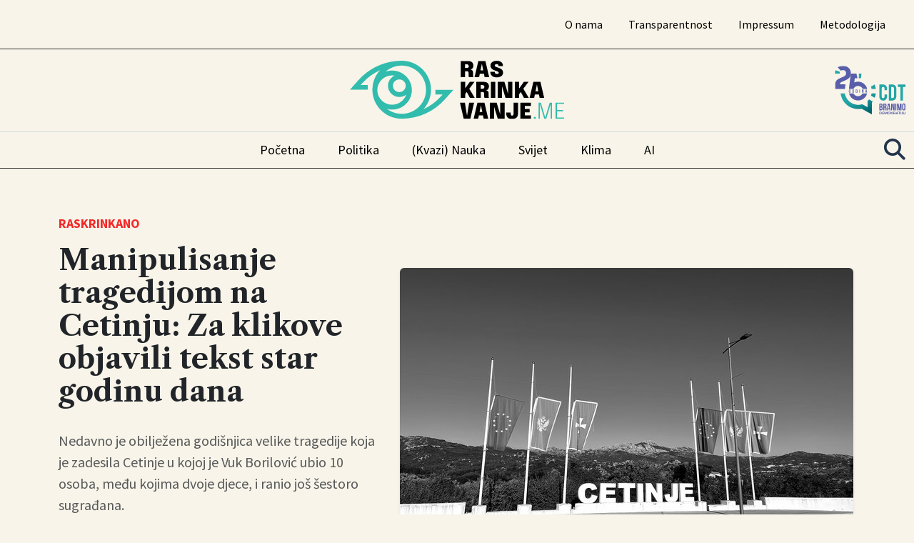

--- FILE ---
content_type: text/html; charset=UTF-8
request_url: https://www.raskrinkavanje.me/analiza/manipulisanje-tragedijom-na-cetinju-za-klikove-objavili-tekst-star-godinu-dana/
body_size: 12903
content:
<!DOCTYPE html>
<html lang="en-US" prefix="og: https://ogp.me/ns#">
<head>
    <meta charset="UTF-8">
    <meta name="viewport" content="width=device-width, initial-scale=1">
    <title>Manipulisanje tragedijom na Cetinju: Za klikove objavili tekst star godinu dana  - Raskrinkavanje</title>

    <link href="https://fonts.googleapis.com/css2?family=Libre+Caslon+Text:wght@100;400;700&family=Oswald:wght@100;400;600;700&family=Source+Sans+Pro:wght@100;400;700&family=Source+Serif+Pro:wght@100;400;700&display=swap" rel="stylesheet">
    <link rel="stylesheet" href="https://cdnjs.cloudflare.com/ajax/libs/font-awesome/5.15.4/css/all.min.css" integrity="sha512-..." crossorigin="anonymous" referrerpolicy="no-referrer" />

    	<style>img:is([sizes="auto" i], [sizes^="auto," i]) { contain-intrinsic-size: 3000px 1500px }</style>
	
<!-- Search Engine Optimization by Rank Math - https://rankmath.com/ -->
<meta name="description" content="Nedavno je obilježena godišnjica velike tragedije koja je zadesila Cetinje u kojoj je Vuk Borilović ubio 10 osoba, među kojima dvoje djece, i ranio još šestoro sugrađana.  "/>
<meta name="robots" content="follow, index, max-snippet:-1, max-video-preview:-1, max-image-preview:large"/>
<link rel="canonical" href="https://www.raskrinkavanje.me/analiza/manipulisanje-tragedijom-na-cetinju-za-klikove-objavili-tekst-star-godinu-dana/" />
<meta property="og:locale" content="en_US" />
<meta property="og:type" content="article" />
<meta property="og:title" content="Manipulisanje tragedijom na Cetinju: Za klikove objavili tekst star godinu dana  - Raskrinkavanje" />
<meta property="og:description" content="Nedavno je obilježena godišnjica velike tragedije koja je zadesila Cetinje u kojoj je Vuk Borilović ubio 10 osoba, među kojima dvoje djece, i ranio još šestoro sugrađana.  " />
<meta property="og:url" content="https://www.raskrinkavanje.me/analiza/manipulisanje-tragedijom-na-cetinju-za-klikove-objavili-tekst-star-godinu-dana/" />
<meta property="og:site_name" content="Raskrinkavanje" />
<meta property="article:publisher" content="https://www.facebook.com/Raskrinkavanje.me" />
<meta property="article:tag" content="borilović" />
<meta property="article:tag" content="cetinje" />
<meta property="article:tag" content="Dezinformacija" />
<meta property="article:tag" content="Klikbejt" />
<meta property="article:tag" content="tragedija" />
<meta property="article:section" content="Raskrinkano" />
<meta property="og:updated_time" content="2023-08-18T11:38:34+00:00" />
<meta property="og:image" content="https://www.raskrinkavanje.me/wp-content/uploads/2023/08/2850.jpg" />
<meta property="og:image:secure_url" content="https://www.raskrinkavanje.me/wp-content/uploads/2023/08/2850.jpg" />
<meta property="og:image:width" content="635" />
<meta property="og:image:height" content="420" />
<meta property="og:image:alt" content="Manipulisanje tragedijom na Cetinju: Za klikove objavili tekst star godinu dana " />
<meta property="og:image:type" content="image/jpeg" />
<meta property="article:published_time" content="2023-08-16T10:30:27+00:00" />
<meta property="article:modified_time" content="2023-08-18T11:38:34+00:00" />
<meta name="twitter:card" content="summary_large_image" />
<meta name="twitter:title" content="Manipulisanje tragedijom na Cetinju: Za klikove objavili tekst star godinu dana  - Raskrinkavanje" />
<meta name="twitter:description" content="Nedavno je obilježena godišnjica velike tragedije koja je zadesila Cetinje u kojoj je Vuk Borilović ubio 10 osoba, među kojima dvoje djece, i ranio još šestoro sugrađana.  " />
<meta name="twitter:site" content="@raskrinkavanjem" />
<meta name="twitter:creator" content="@raskrinkavanjem" />
<meta name="twitter:image" content="https://www.raskrinkavanje.me/wp-content/uploads/2023/08/2850.jpg" />
<meta name="twitter:label1" content="Written by" />
<meta name="twitter:data1" content="Darvin Murić" />
<meta name="twitter:label2" content="Time to read" />
<meta name="twitter:data2" content="1 minute" />
<script type="application/ld+json" class="rank-math-schema">{"@context":"https://schema.org","@graph":[{"@type":"Organization","@id":"https://www.raskrinkavanje.me/#organization","name":"Center for Democratic Transition","url":"https://www.raskrinkavanje.me","sameAs":["https://www.facebook.com/Raskrinkavanje.me","https://twitter.com/raskrinkavanjem"],"logo":{"@type":"ImageObject","@id":"https://www.raskrinkavanje.me/#logo","url":"https://www.raskrinkavanje.me/wp-content/uploads/2023/10/cropped-rask_favicon.png","contentUrl":"https://www.raskrinkavanje.me/wp-content/uploads/2023/10/cropped-rask_favicon.png","caption":"Raskrinkavanje","inLanguage":"en-US","width":"512","height":"512"}},{"@type":"WebSite","@id":"https://www.raskrinkavanje.me/#website","url":"https://www.raskrinkavanje.me","name":"Raskrinkavanje","publisher":{"@id":"https://www.raskrinkavanje.me/#organization"},"inLanguage":"en-US"},{"@type":"ImageObject","@id":"https://www.raskrinkavanje.me/wp-content/uploads/2023/08/2850.jpg","url":"https://www.raskrinkavanje.me/wp-content/uploads/2023/08/2850.jpg","width":"635","height":"420","inLanguage":"en-US"},{"@type":"BreadcrumbList","@id":"https://www.raskrinkavanje.me/analiza/manipulisanje-tragedijom-na-cetinju-za-klikove-objavili-tekst-star-godinu-dana/#breadcrumb","itemListElement":[{"@type":"ListItem","position":"1","item":{"@id":"https://www.raskrinkavanje.me","name":"Po\u010detna"}},{"@type":"ListItem","position":"2","item":{"@id":"https://www.raskrinkavanje.me/analiza/manipulisanje-tragedijom-na-cetinju-za-klikove-objavili-tekst-star-godinu-dana/","name":"Manipulisanje tragedijom na Cetinju: Za klikove objavili tekst star godinu dana\u00a0"}}]},{"@type":"WebPage","@id":"https://www.raskrinkavanje.me/analiza/manipulisanje-tragedijom-na-cetinju-za-klikove-objavili-tekst-star-godinu-dana/#webpage","url":"https://www.raskrinkavanje.me/analiza/manipulisanje-tragedijom-na-cetinju-za-klikove-objavili-tekst-star-godinu-dana/","name":"Manipulisanje tragedijom na Cetinju: Za klikove objavili tekst star godinu dana\u00a0 - Raskrinkavanje","datePublished":"2023-08-16T10:30:27+00:00","dateModified":"2023-08-18T11:38:34+00:00","isPartOf":{"@id":"https://www.raskrinkavanje.me/#website"},"primaryImageOfPage":{"@id":"https://www.raskrinkavanje.me/wp-content/uploads/2023/08/2850.jpg"},"inLanguage":"en-US","breadcrumb":{"@id":"https://www.raskrinkavanje.me/analiza/manipulisanje-tragedijom-na-cetinju-za-klikove-objavili-tekst-star-godinu-dana/#breadcrumb"}},{"@type":"Person","@id":"https://www.raskrinkavanje.me/author/darvin-muric/","name":"Darvin Muri\u0107","url":"https://www.raskrinkavanje.me/author/darvin-muric/","image":{"@type":"ImageObject","@id":"https://secure.gravatar.com/avatar/b03e79d8bc37b4c4dff429b4f785ad5eb06103bef95ff631ee3248e4504e42a5?s=96&amp;d=mm&amp;r=g","url":"https://secure.gravatar.com/avatar/b03e79d8bc37b4c4dff429b4f785ad5eb06103bef95ff631ee3248e4504e42a5?s=96&amp;d=mm&amp;r=g","caption":"Darvin Muri\u0107","inLanguage":"en-US"},"worksFor":{"@id":"https://www.raskrinkavanje.me/#organization"}},{"@type":"BlogPosting","headline":"Manipulisanje tragedijom na Cetinju: Za klikove objavili tekst star godinu dana\u00a0 - Raskrinkavanje","datePublished":"2023-08-16T10:30:27+00:00","dateModified":"2023-08-18T11:38:34+00:00","author":{"@id":"https://www.raskrinkavanje.me/author/darvin-muric/","name":"Darvin Muri\u0107"},"publisher":{"@id":"https://www.raskrinkavanje.me/#organization"},"description":"Nedavno je obilje\u017eena godi\u0161njica velike tragedije koja je zadesila Cetinje u kojoj je Vuk Borilovi\u0107 ubio 10 osoba, me\u0111u kojima dvoje djece, i ranio jo\u0161 \u0161estoro sugra\u0111ana.\u00a0\u00a0","name":"Manipulisanje tragedijom na Cetinju: Za klikove objavili tekst star godinu dana\u00a0 - Raskrinkavanje","@id":"https://www.raskrinkavanje.me/analiza/manipulisanje-tragedijom-na-cetinju-za-klikove-objavili-tekst-star-godinu-dana/#richSnippet","isPartOf":{"@id":"https://www.raskrinkavanje.me/analiza/manipulisanje-tragedijom-na-cetinju-za-klikove-objavili-tekst-star-godinu-dana/#webpage"},"image":{"@id":"https://www.raskrinkavanje.me/wp-content/uploads/2023/08/2850.jpg"},"inLanguage":"en-US","mainEntityOfPage":{"@id":"https://www.raskrinkavanje.me/analiza/manipulisanje-tragedijom-na-cetinju-za-klikove-objavili-tekst-star-godinu-dana/#webpage"}}]}</script>
<!-- /Rank Math WordPress SEO plugin -->

<link rel='dns-prefetch' href='//www.googletagmanager.com' />
<script type="text/javascript">
/* <![CDATA[ */
window._wpemojiSettings = {"baseUrl":"https:\/\/s.w.org\/images\/core\/emoji\/15.1.0\/72x72\/","ext":".png","svgUrl":"https:\/\/s.w.org\/images\/core\/emoji\/15.1.0\/svg\/","svgExt":".svg","source":{"concatemoji":"https:\/\/www.raskrinkavanje.me\/wp-includes\/js\/wp-emoji-release.min.js?ver=6.8.1"}};
/*! This file is auto-generated */
!function(i,n){var o,s,e;function c(e){try{var t={supportTests:e,timestamp:(new Date).valueOf()};sessionStorage.setItem(o,JSON.stringify(t))}catch(e){}}function p(e,t,n){e.clearRect(0,0,e.canvas.width,e.canvas.height),e.fillText(t,0,0);var t=new Uint32Array(e.getImageData(0,0,e.canvas.width,e.canvas.height).data),r=(e.clearRect(0,0,e.canvas.width,e.canvas.height),e.fillText(n,0,0),new Uint32Array(e.getImageData(0,0,e.canvas.width,e.canvas.height).data));return t.every(function(e,t){return e===r[t]})}function u(e,t,n){switch(t){case"flag":return n(e,"\ud83c\udff3\ufe0f\u200d\u26a7\ufe0f","\ud83c\udff3\ufe0f\u200b\u26a7\ufe0f")?!1:!n(e,"\ud83c\uddfa\ud83c\uddf3","\ud83c\uddfa\u200b\ud83c\uddf3")&&!n(e,"\ud83c\udff4\udb40\udc67\udb40\udc62\udb40\udc65\udb40\udc6e\udb40\udc67\udb40\udc7f","\ud83c\udff4\u200b\udb40\udc67\u200b\udb40\udc62\u200b\udb40\udc65\u200b\udb40\udc6e\u200b\udb40\udc67\u200b\udb40\udc7f");case"emoji":return!n(e,"\ud83d\udc26\u200d\ud83d\udd25","\ud83d\udc26\u200b\ud83d\udd25")}return!1}function f(e,t,n){var r="undefined"!=typeof WorkerGlobalScope&&self instanceof WorkerGlobalScope?new OffscreenCanvas(300,150):i.createElement("canvas"),a=r.getContext("2d",{willReadFrequently:!0}),o=(a.textBaseline="top",a.font="600 32px Arial",{});return e.forEach(function(e){o[e]=t(a,e,n)}),o}function t(e){var t=i.createElement("script");t.src=e,t.defer=!0,i.head.appendChild(t)}"undefined"!=typeof Promise&&(o="wpEmojiSettingsSupports",s=["flag","emoji"],n.supports={everything:!0,everythingExceptFlag:!0},e=new Promise(function(e){i.addEventListener("DOMContentLoaded",e,{once:!0})}),new Promise(function(t){var n=function(){try{var e=JSON.parse(sessionStorage.getItem(o));if("object"==typeof e&&"number"==typeof e.timestamp&&(new Date).valueOf()<e.timestamp+604800&&"object"==typeof e.supportTests)return e.supportTests}catch(e){}return null}();if(!n){if("undefined"!=typeof Worker&&"undefined"!=typeof OffscreenCanvas&&"undefined"!=typeof URL&&URL.createObjectURL&&"undefined"!=typeof Blob)try{var e="postMessage("+f.toString()+"("+[JSON.stringify(s),u.toString(),p.toString()].join(",")+"));",r=new Blob([e],{type:"text/javascript"}),a=new Worker(URL.createObjectURL(r),{name:"wpTestEmojiSupports"});return void(a.onmessage=function(e){c(n=e.data),a.terminate(),t(n)})}catch(e){}c(n=f(s,u,p))}t(n)}).then(function(e){for(var t in e)n.supports[t]=e[t],n.supports.everything=n.supports.everything&&n.supports[t],"flag"!==t&&(n.supports.everythingExceptFlag=n.supports.everythingExceptFlag&&n.supports[t]);n.supports.everythingExceptFlag=n.supports.everythingExceptFlag&&!n.supports.flag,n.DOMReady=!1,n.readyCallback=function(){n.DOMReady=!0}}).then(function(){return e}).then(function(){var e;n.supports.everything||(n.readyCallback(),(e=n.source||{}).concatemoji?t(e.concatemoji):e.wpemoji&&e.twemoji&&(t(e.twemoji),t(e.wpemoji)))}))}((window,document),window._wpemojiSettings);
/* ]]> */
</script>
<style id='wp-emoji-styles-inline-css' type='text/css'>

	img.wp-smiley, img.emoji {
		display: inline !important;
		border: none !important;
		box-shadow: none !important;
		height: 1em !important;
		width: 1em !important;
		margin: 0 0.07em !important;
		vertical-align: -0.1em !important;
		background: none !important;
		padding: 0 !important;
	}
</style>
<link rel='stylesheet' id='wp-block-library-css' href='https://www.raskrinkavanje.me/wp-includes/css/dist/block-library/style.min.css?ver=6.8.1' type='text/css' media='all' />
<style id='classic-theme-styles-inline-css' type='text/css'>
/*! This file is auto-generated */
.wp-block-button__link{color:#fff;background-color:#32373c;border-radius:9999px;box-shadow:none;text-decoration:none;padding:calc(.667em + 2px) calc(1.333em + 2px);font-size:1.125em}.wp-block-file__button{background:#32373c;color:#fff;text-decoration:none}
</style>
<style id='global-styles-inline-css' type='text/css'>
:root{--wp--preset--aspect-ratio--square: 1;--wp--preset--aspect-ratio--4-3: 4/3;--wp--preset--aspect-ratio--3-4: 3/4;--wp--preset--aspect-ratio--3-2: 3/2;--wp--preset--aspect-ratio--2-3: 2/3;--wp--preset--aspect-ratio--16-9: 16/9;--wp--preset--aspect-ratio--9-16: 9/16;--wp--preset--color--black: #000000;--wp--preset--color--cyan-bluish-gray: #abb8c3;--wp--preset--color--white: #ffffff;--wp--preset--color--pale-pink: #f78da7;--wp--preset--color--vivid-red: #cf2e2e;--wp--preset--color--luminous-vivid-orange: #ff6900;--wp--preset--color--luminous-vivid-amber: #fcb900;--wp--preset--color--light-green-cyan: #7bdcb5;--wp--preset--color--vivid-green-cyan: #00d084;--wp--preset--color--pale-cyan-blue: #8ed1fc;--wp--preset--color--vivid-cyan-blue: #0693e3;--wp--preset--color--vivid-purple: #9b51e0;--wp--preset--gradient--vivid-cyan-blue-to-vivid-purple: linear-gradient(135deg,rgba(6,147,227,1) 0%,rgb(155,81,224) 100%);--wp--preset--gradient--light-green-cyan-to-vivid-green-cyan: linear-gradient(135deg,rgb(122,220,180) 0%,rgb(0,208,130) 100%);--wp--preset--gradient--luminous-vivid-amber-to-luminous-vivid-orange: linear-gradient(135deg,rgba(252,185,0,1) 0%,rgba(255,105,0,1) 100%);--wp--preset--gradient--luminous-vivid-orange-to-vivid-red: linear-gradient(135deg,rgba(255,105,0,1) 0%,rgb(207,46,46) 100%);--wp--preset--gradient--very-light-gray-to-cyan-bluish-gray: linear-gradient(135deg,rgb(238,238,238) 0%,rgb(169,184,195) 100%);--wp--preset--gradient--cool-to-warm-spectrum: linear-gradient(135deg,rgb(74,234,220) 0%,rgb(151,120,209) 20%,rgb(207,42,186) 40%,rgb(238,44,130) 60%,rgb(251,105,98) 80%,rgb(254,248,76) 100%);--wp--preset--gradient--blush-light-purple: linear-gradient(135deg,rgb(255,206,236) 0%,rgb(152,150,240) 100%);--wp--preset--gradient--blush-bordeaux: linear-gradient(135deg,rgb(254,205,165) 0%,rgb(254,45,45) 50%,rgb(107,0,62) 100%);--wp--preset--gradient--luminous-dusk: linear-gradient(135deg,rgb(255,203,112) 0%,rgb(199,81,192) 50%,rgb(65,88,208) 100%);--wp--preset--gradient--pale-ocean: linear-gradient(135deg,rgb(255,245,203) 0%,rgb(182,227,212) 50%,rgb(51,167,181) 100%);--wp--preset--gradient--electric-grass: linear-gradient(135deg,rgb(202,248,128) 0%,rgb(113,206,126) 100%);--wp--preset--gradient--midnight: linear-gradient(135deg,rgb(2,3,129) 0%,rgb(40,116,252) 100%);--wp--preset--font-size--small: 13px;--wp--preset--font-size--medium: 20px;--wp--preset--font-size--large: 36px;--wp--preset--font-size--x-large: 42px;--wp--preset--spacing--20: 0.44rem;--wp--preset--spacing--30: 0.67rem;--wp--preset--spacing--40: 1rem;--wp--preset--spacing--50: 1.5rem;--wp--preset--spacing--60: 2.25rem;--wp--preset--spacing--70: 3.38rem;--wp--preset--spacing--80: 5.06rem;--wp--preset--shadow--natural: 6px 6px 9px rgba(0, 0, 0, 0.2);--wp--preset--shadow--deep: 12px 12px 50px rgba(0, 0, 0, 0.4);--wp--preset--shadow--sharp: 6px 6px 0px rgba(0, 0, 0, 0.2);--wp--preset--shadow--outlined: 6px 6px 0px -3px rgba(255, 255, 255, 1), 6px 6px rgba(0, 0, 0, 1);--wp--preset--shadow--crisp: 6px 6px 0px rgba(0, 0, 0, 1);}:where(.is-layout-flex){gap: 0.5em;}:where(.is-layout-grid){gap: 0.5em;}body .is-layout-flex{display: flex;}.is-layout-flex{flex-wrap: wrap;align-items: center;}.is-layout-flex > :is(*, div){margin: 0;}body .is-layout-grid{display: grid;}.is-layout-grid > :is(*, div){margin: 0;}:where(.wp-block-columns.is-layout-flex){gap: 2em;}:where(.wp-block-columns.is-layout-grid){gap: 2em;}:where(.wp-block-post-template.is-layout-flex){gap: 1.25em;}:where(.wp-block-post-template.is-layout-grid){gap: 1.25em;}.has-black-color{color: var(--wp--preset--color--black) !important;}.has-cyan-bluish-gray-color{color: var(--wp--preset--color--cyan-bluish-gray) !important;}.has-white-color{color: var(--wp--preset--color--white) !important;}.has-pale-pink-color{color: var(--wp--preset--color--pale-pink) !important;}.has-vivid-red-color{color: var(--wp--preset--color--vivid-red) !important;}.has-luminous-vivid-orange-color{color: var(--wp--preset--color--luminous-vivid-orange) !important;}.has-luminous-vivid-amber-color{color: var(--wp--preset--color--luminous-vivid-amber) !important;}.has-light-green-cyan-color{color: var(--wp--preset--color--light-green-cyan) !important;}.has-vivid-green-cyan-color{color: var(--wp--preset--color--vivid-green-cyan) !important;}.has-pale-cyan-blue-color{color: var(--wp--preset--color--pale-cyan-blue) !important;}.has-vivid-cyan-blue-color{color: var(--wp--preset--color--vivid-cyan-blue) !important;}.has-vivid-purple-color{color: var(--wp--preset--color--vivid-purple) !important;}.has-black-background-color{background-color: var(--wp--preset--color--black) !important;}.has-cyan-bluish-gray-background-color{background-color: var(--wp--preset--color--cyan-bluish-gray) !important;}.has-white-background-color{background-color: var(--wp--preset--color--white) !important;}.has-pale-pink-background-color{background-color: var(--wp--preset--color--pale-pink) !important;}.has-vivid-red-background-color{background-color: var(--wp--preset--color--vivid-red) !important;}.has-luminous-vivid-orange-background-color{background-color: var(--wp--preset--color--luminous-vivid-orange) !important;}.has-luminous-vivid-amber-background-color{background-color: var(--wp--preset--color--luminous-vivid-amber) !important;}.has-light-green-cyan-background-color{background-color: var(--wp--preset--color--light-green-cyan) !important;}.has-vivid-green-cyan-background-color{background-color: var(--wp--preset--color--vivid-green-cyan) !important;}.has-pale-cyan-blue-background-color{background-color: var(--wp--preset--color--pale-cyan-blue) !important;}.has-vivid-cyan-blue-background-color{background-color: var(--wp--preset--color--vivid-cyan-blue) !important;}.has-vivid-purple-background-color{background-color: var(--wp--preset--color--vivid-purple) !important;}.has-black-border-color{border-color: var(--wp--preset--color--black) !important;}.has-cyan-bluish-gray-border-color{border-color: var(--wp--preset--color--cyan-bluish-gray) !important;}.has-white-border-color{border-color: var(--wp--preset--color--white) !important;}.has-pale-pink-border-color{border-color: var(--wp--preset--color--pale-pink) !important;}.has-vivid-red-border-color{border-color: var(--wp--preset--color--vivid-red) !important;}.has-luminous-vivid-orange-border-color{border-color: var(--wp--preset--color--luminous-vivid-orange) !important;}.has-luminous-vivid-amber-border-color{border-color: var(--wp--preset--color--luminous-vivid-amber) !important;}.has-light-green-cyan-border-color{border-color: var(--wp--preset--color--light-green-cyan) !important;}.has-vivid-green-cyan-border-color{border-color: var(--wp--preset--color--vivid-green-cyan) !important;}.has-pale-cyan-blue-border-color{border-color: var(--wp--preset--color--pale-cyan-blue) !important;}.has-vivid-cyan-blue-border-color{border-color: var(--wp--preset--color--vivid-cyan-blue) !important;}.has-vivid-purple-border-color{border-color: var(--wp--preset--color--vivid-purple) !important;}.has-vivid-cyan-blue-to-vivid-purple-gradient-background{background: var(--wp--preset--gradient--vivid-cyan-blue-to-vivid-purple) !important;}.has-light-green-cyan-to-vivid-green-cyan-gradient-background{background: var(--wp--preset--gradient--light-green-cyan-to-vivid-green-cyan) !important;}.has-luminous-vivid-amber-to-luminous-vivid-orange-gradient-background{background: var(--wp--preset--gradient--luminous-vivid-amber-to-luminous-vivid-orange) !important;}.has-luminous-vivid-orange-to-vivid-red-gradient-background{background: var(--wp--preset--gradient--luminous-vivid-orange-to-vivid-red) !important;}.has-very-light-gray-to-cyan-bluish-gray-gradient-background{background: var(--wp--preset--gradient--very-light-gray-to-cyan-bluish-gray) !important;}.has-cool-to-warm-spectrum-gradient-background{background: var(--wp--preset--gradient--cool-to-warm-spectrum) !important;}.has-blush-light-purple-gradient-background{background: var(--wp--preset--gradient--blush-light-purple) !important;}.has-blush-bordeaux-gradient-background{background: var(--wp--preset--gradient--blush-bordeaux) !important;}.has-luminous-dusk-gradient-background{background: var(--wp--preset--gradient--luminous-dusk) !important;}.has-pale-ocean-gradient-background{background: var(--wp--preset--gradient--pale-ocean) !important;}.has-electric-grass-gradient-background{background: var(--wp--preset--gradient--electric-grass) !important;}.has-midnight-gradient-background{background: var(--wp--preset--gradient--midnight) !important;}.has-small-font-size{font-size: var(--wp--preset--font-size--small) !important;}.has-medium-font-size{font-size: var(--wp--preset--font-size--medium) !important;}.has-large-font-size{font-size: var(--wp--preset--font-size--large) !important;}.has-x-large-font-size{font-size: var(--wp--preset--font-size--x-large) !important;}
:where(.wp-block-post-template.is-layout-flex){gap: 1.25em;}:where(.wp-block-post-template.is-layout-grid){gap: 1.25em;}
:where(.wp-block-columns.is-layout-flex){gap: 2em;}:where(.wp-block-columns.is-layout-grid){gap: 2em;}
:root :where(.wp-block-pullquote){font-size: 1.5em;line-height: 1.6;}
</style>
<link rel='stylesheet' id='contact-form-7-css' href='https://www.raskrinkavanje.me/wp-content/plugins/contact-form-7/includes/css/styles.css?ver=6.1' type='text/css' media='all' />
<link rel='stylesheet' id='chb-style-css' href='https://www.raskrinkavanje.me/wp-content/plugins/highlight-button/highlight-style.css?ver=6.8.1' type='text/css' media='all' />
<link rel='stylesheet' id='custom-style-css' href='https://www.raskrinkavanje.me/wp-content/themes/CWS-Theme/style.css?ver=6.8.1' type='text/css' media='all' />
<link rel='stylesheet' id='bootstrap-css-css' href='https://www.raskrinkavanje.me/wp-content/themes/CWS-Theme/assets/css/bootstrap.min.css?ver=5.3.0' type='text/css' media='all' />
<link rel='stylesheet' id='main-css-css' href='https://www.raskrinkavanje.me/wp-content/themes/CWS-Theme/assets/css/main.css?ver=1751275314' type='text/css' media='all' />
<link rel='stylesheet' id='footer-css-css' href='https://www.raskrinkavanje.me/wp-content/themes/CWS-Theme/assets/css/footer.css?ver=1750923482' type='text/css' media='all' />
<link rel='stylesheet' id='menu-css-css' href='https://www.raskrinkavanje.me/wp-content/themes/CWS-Theme/assets/css/menu.css?ver=1750923482' type='text/css' media='all' />
<link rel='stylesheet' id='font-awesome-local-css' href='https://www.raskrinkavanje.me/wp-content/themes/CWS-Theme/assets/css/font-awesome/css/all.css?ver=1750923482' type='text/css' media='all' />

<!-- Google tag (gtag.js) snippet added by Site Kit -->

<!-- Google Analytics snippet added by Site Kit -->
<script type="text/javascript" src="https://www.googletagmanager.com/gtag/js?id=GT-W6NFMCK" id="google_gtagjs-js" async></script>
<script type="text/javascript" id="google_gtagjs-js-after">
/* <![CDATA[ */
window.dataLayer = window.dataLayer || [];function gtag(){dataLayer.push(arguments);}
gtag("set","linker",{"domains":["www.raskrinkavanje.me"]});
gtag("js", new Date());
gtag("set", "developer_id.dZTNiMT", true);
gtag("config", "GT-W6NFMCK");
/* ]]> */
</script>

<!-- End Google tag (gtag.js) snippet added by Site Kit -->
<link rel="EditURI" type="application/rsd+xml" title="RSD" href="https://www.raskrinkavanje.me/xmlrpc.php?rsd" />
<meta name="generator" content="WordPress 6.8.1" />
<link rel='shortlink' href='https://www.raskrinkavanje.me/?p=20360' />
<link rel="alternate" title="oEmbed (JSON)" type="application/json+oembed" href="https://www.raskrinkavanje.me/wp-json/oembed/1.0/embed?url=https%3A%2F%2Fwww.raskrinkavanje.me%2Fanaliza%2Fmanipulisanje-tragedijom-na-cetinju-za-klikove-objavili-tekst-star-godinu-dana%2F" />
<link rel="alternate" title="oEmbed (XML)" type="text/xml+oembed" href="https://www.raskrinkavanje.me/wp-json/oembed/1.0/embed?url=https%3A%2F%2Fwww.raskrinkavanje.me%2Fanaliza%2Fmanipulisanje-tragedijom-na-cetinju-za-klikove-objavili-tekst-star-godinu-dana%2F&#038;format=xml" />
<!-- Generated by Full Fact Claim Review Schema --><script type="application/ld+json">[{"@context":"http://schema.org","@type":"ClaimReview","datePublished":"2023-08-16","author":{"@type":"Organization","name":"Raskrinkavanje","url":"https://www.raskrinkavanje.me/"},"claimReviewed":"\u201eBrat Vuka Borilovi\u0107a: \u201cNiti mu groba znam, niti \u017eelim da znam\u201d\u201c.\u00a0\u00a0","reviewRating":{"@type":"Rating","alternateName":"U tekstu je prenijeto obra\u0107anje Bo\u0161ka Borilovi\u0107a i tu nema ni\u0161ta sporno. Sporno je i obmanjuju\u0107e to \u0161to je portal Adria objavio Borilovi\u0107evo obra\u0107anje staro \u010ditavih godinu dana i publici ga predstavio kao aktuelno, odnosno kao da je Bo\u0161ko Borilovi\u0107 to napisao ove godine."},"url":"https://www.raskrinkavanje.me/analiza/manipulisanje-tragedijom-na-cetinju-za-klikove-objavili-tekst-star-godinu-dana/"}]</script><meta name="generator" content="Site Kit by Google 1.156.0" /><link rel="icon" href="https://www.raskrinkavanje.me/wp-content/uploads/2023/10/cropped-rask_favicon-32x32.png" sizes="32x32" />
<link rel="icon" href="https://www.raskrinkavanje.me/wp-content/uploads/2023/10/cropped-rask_favicon-192x192.png" sizes="192x192" />
<link rel="apple-touch-icon" href="https://www.raskrinkavanje.me/wp-content/uploads/2023/10/cropped-rask_favicon-180x180.png" />
<meta name="msapplication-TileImage" content="https://www.raskrinkavanje.me/wp-content/uploads/2023/10/cropped-rask_favicon-270x270.png" />
</head>
<body class="wp-singular post-template-default single single-post postid-20360 single-format-standard wp-theme-CWS-Theme">

<div class="overlay-mobile-menu"></div>

<div id="wrapper" class="container-fluid inner-wrap">

    <header class="header-cws">

        <div class="mobile-header-bar d-lg-none d-flex justify-content-between align-items-center p-3">
            <a href="https://www.raskrinkavanje.me/" class="mob-header-logo">
                <img src="https://www.raskrinkavanje.me/wp-content/themes/CWS-Theme/assets/images/Raskrinkavanje-logo.svg" alt="Logo" style="max-height: 40px;">
            </a>
           <button class="navbar-toggler mobile-menu-toggle-btn" type="button" aria-label="Toggle navigation">
            <span class="menu-toggle-icon">
                <span class="bar top"></span>
                <span class="bar middle"></span>
                <span class="bar bottom"></span>
            </span>
            </button>

        </div>


        <div class="top-menu-cws d-none d-lg-block">
            <div class="container-fluid">
                <nav class="cws-menu-container bootom-line-cws navbar navbar-expand-lg navbar-light">
                    <div class="collapse navbar-collapse w-100" id="cwsTopMenu">
                        <ul id="menu-cws-top-menu" class="cws-top-menu navbar-nav ms-auto"><li class="menu-item menu-item-type-post_type menu-item-object-page nav-item"><a class="nav-link" href="https://www.raskrinkavanje.me/o-nama-r/">O nama</a></li>
<li class="menu-item menu-item-type-post_type menu-item-object-page nav-item"><a class="nav-link" href="https://www.raskrinkavanje.me/transparentnost-r/">Transparentnost</a></li>
<li class="menu-item menu-item-type-post_type menu-item-object-page nav-item"><a class="nav-link" href="https://www.raskrinkavanje.me/impresum-r/">Impressum</a></li>
<li class="menu-item menu-item-type-post_type menu-item-object-page nav-item"><a class="nav-link" href="https://www.raskrinkavanje.me/metodologija-r/">Metodologija</a></li>
</ul>                    </div>
                </nav>
            </div>
        </div>

        <div class="logo-section py-3 d-none d-lg-block">
            <div class="container-fluid d-flex justify-content-center align-items-center position-relative">
                <a href="https://www.raskrinkavanje.me/" class="logo-cws img-fluid">
                    <img src="https://www.raskrinkavanje.me/wp-content/themes/CWS-Theme/assets/images/Raskrinkavanje-logo.svg" alt="Logo" width="300" height="200">
                </a>
                 <a href="https://www.cdtmn.org/" target="_blank" class="absolute-logo-cws position-absolute img-fluid">
                    <img src="https://www.raskrinkavanje.me/wp-content/themes/CWS-Theme/assets/images/Logo-CDT.svg" alt="CDT Logo" width="300" height="200">
                </a>
            </div>
        </div>

        <div id="mobile-menu">
            <span class="close-mobile-menu">&times;</span>

            <a href="https://www.raskrinkavanje.me/" class="mob-logo img-wraper d-none">
                <img src="https://www.raskrinkavanje.me/wp-content/themes/CWS-Theme/assets/images/Raskrinkavanje-logo.svg" alt="Logo" width="300" height="200">
            </a>
            <nav class="mobile-nav-container"><ul id="menu-cws-top-menu-1" class="navbar-nav"><li class="menu-item menu-item-type-post_type menu-item-object-page nav-item"><a class="nav-link" href="https://www.raskrinkavanje.me/o-nama-r/">O nama</a></li>
<li class="menu-item menu-item-type-post_type menu-item-object-page nav-item"><a class="nav-link" href="https://www.raskrinkavanje.me/transparentnost-r/">Transparentnost</a></li>
<li class="menu-item menu-item-type-post_type menu-item-object-page nav-item"><a class="nav-link" href="https://www.raskrinkavanje.me/impresum-r/">Impressum</a></li>
<li class="menu-item menu-item-type-post_type menu-item-object-page nav-item"><a class="nav-link" href="https://www.raskrinkavanje.me/metodologija-r/">Metodologija</a></li>
</ul></nav>            <div class="mobile-search">
                
<form role="search" method="get" class="mobile-search-form d-flex align-items-center" action="https://www.raskrinkavanje.me/">
    <label class="sr-only">
        <span class="screen-reader-text">Search for:</span>
    </label>
    <input type="search" class="search-field form-control"
        placeholder="Pretraži..."
        value="" name="s"
        title="Search for:" />

    <button type="submit" class="search-submit">
        <span class="screen-reader-text">Search</span>
        <i class="fas fa-search"></i>
    </button>
</form>            </div>
            <div class="mobile-menu-cat">
                <ul class="navbar-nav">
                    <li><a class="nav-link" href="/category/politika/">Politika</a></li>
                    <li><a class="nav-link" href="/category/kvazinauka/">(Kvazi) Nauka</a></li>
                    <li><a class="nav-link" href="/category/svijet/">Svijet</a></li>
                    <li><a class="nav-link" href="/category/klima/">Klima</a></li>
                    <li><a class="nav-link" href="/category/ai/">AI</a></li>
                </ul>
            </div>
        </div>

        <div id="line-section-menu" class="container-fluid position-relative">
            <div class="row">
            </div>
        </div>

        <div class="main-menu-cws d-none d-lg-block">
            <div class="container-fluid">
                <nav class="navbar navbar-expand-lg navbar-light cws-menu-container bootom-line-cws">
                    <div class="collapse navbar-collapse w-100" id="cwsMainMenu">
                        <ul id="menu-cws-main-menu" class="cws-main-menu navbar-nav w-100 justify-content-center"><li class="menu-item menu-item-type-post_type menu-item-object-page menu-item-home nav-item"><a class="nav-link" href="https://www.raskrinkavanje.me/">Početna</a></li>
<li class="menu-item menu-item-type-custom menu-item-object-custom nav-item"><a class="nav-link" href="/category/politika/">Politika</a></li>
<li class="menu-item menu-item-type-custom menu-item-object-custom nav-item"><a class="nav-link" href="/category/kvazinauka/">(Kvazi) Nauka</a></li>
<li class="menu-item menu-item-type-custom menu-item-object-custom nav-item"><a class="nav-link" href="/category/svijet/">Svijet</a></li>
<li class="menu-item menu-item-type-custom menu-item-object-custom nav-item"><a class="nav-link" href="/category/klima/">Klima</a></li>
<li class="menu-item menu-item-type-custom menu-item-object-custom nav-item"><a class="nav-link" href="/category/ai/">AI</a></li>
</ul>                        <div class="search-cws d-flex align-items-center">
                            <ul>
                                <li class="toggle-search menu-search">
                                    <a href="#" class="search-toggle"
                                       data-bs-toggle="collapse"
                                       data-bs-target="#search-drop"
                                       aria-controls="search-drop"
                                       aria-expanded="false">
                                        <i class="fas fa-search"></i>
                                    </a>
                                </li>
                                <li id="search-drop" class="search-drop has-form collapse">
                                    
<form role="search" method="get" class="desktop-search-form d-flex align-items-center" action="https://www.raskrinkavanje.me/">
    <label class="sr-only">
        <span class="screen-reader-text">Search for:</span>
    </label>
    <input type="search" class="search-field form-control"
        placeholder="Pretraži..."
        value="" name="s"
        title="Search for:" />

    <button type="submit" class="search-submit">
        <span class="screen-reader-text">Search</span>
        <i class="fas fa-search"></i>
    </button>
</form>                                </li>
                            </ul>
                        </div>
                    </div>
                </nav>
            </div>
        </div>

    </header>
</div>
<div id="primary" class="content-area container my-5">
    <main id="main" class="site-main">

        
            <article id="post-20360" class="post-20360 post type-post status-publish format-standard has-post-thumbnail hentry category-analiza category-dezinformacija category-klikbejt tag-borilovic tag-cetinje tag-dezinformacija tag-klikbejt tag-tragedija">

                <div class="row mb-5 align-items-center">
                    <div class="col-md-5">
                        <header class="entry-header">

                        <p class="category-cws">Raskrinkano</p>

                            <h1 class="post-title mb-3">Manipulisanje tragedijom na Cetinju: Za klikove objavili tekst star godinu dana </h1>                        </header>
                                                    <div class="post-excerpt fs-5 text-muted mb-4">
                                <p>Nedavno je obilježena godišnjica velike tragedije koja je zadesila Cetinje u kojoj je Vuk Borilović ubio 10 osoba, među kojima dvoje djece, i ranio još šestoro sugrađana.  </p>
                             
                            </div>
                        
                        <div class="entry-meta small text-muted ">    
                            <div class="post-author">Autor/ka: <a href="https://www.raskrinkavanje.me/author/darvin-muric/">Darvin Murić</a></div>                            <div class="post-date">16.08.2023.</div>
                        </div>
                        <div class="share-buttons mt-4">                             
                            <h4 class="mb-3">Podijeli ovaj članak:</h4>
                            <button type="button" class="btn btn-primary d-inline-flex align-items-center" data-bs-toggle="modal" data-bs-target="#shareModal">
                                <i class="fas fa-share-alt me-2"></i> Podijeli                            </button>
                        </div>
                    </div>
                       <div class="col-md-7">
                                                    <figure class="post-thumbnail text-center">
                                <img width="635" height="420" src="https://www.raskrinkavanje.me/wp-content/uploads/2023/08/2850.jpg" class="img-fluid rounded shadow-sm wp-post-image" alt="" decoding="async" fetchpriority="high" srcset="https://www.raskrinkavanje.me/wp-content/uploads/2023/08/2850.jpg 635w, https://www.raskrinkavanje.me/wp-content/uploads/2023/08/2850-300x198.jpg 300w, https://www.raskrinkavanje.me/wp-content/uploads/2023/08/2850-165x110.jpg 165w, https://www.raskrinkavanje.me/wp-content/uploads/2023/08/2850-270x180.jpg 270w" sizes="(max-width: 635px) 100vw, 635px" />                            </figure>
                                                          <p class="image-caption text-end p-0">foto: cetinje.me</p>

					

                                            </div>
                </div>
                <div class="entry-content mb-5 post-border-top">
                    <div class="row d-flex justify-content-center">
                            <div class="col-md-9">
                       
                    
<p>Nedavno je obilježena godišnjica <a href="https://ghostarchive.org/archive/LKarE" target="_blank" rel="noreferrer noopener">velike tragedije</a> koja je zadesila Cetinje u kojoj je Vuk Borilović ubio 10 osoba, među kojima dvoje djece, i ranio još šestoro sugrađana.&nbsp;&nbsp;</p>



<p>U danima nakon tragedije redacija <a href="https://www.raskrinkavanje.me/analiza/izvjestavanje-o-tragediji-na-cetinju-pretpostavke-nagadanja-dezinformisanje/" target="_blank" rel="noreferrer noopener">Raskrinkavanja</a> objavila je analizu u kojoj smo detaljno oposali kako su mediji u trci za klikovima i ekskluzivom, ako se o ekskluzivi u ovavim tragičnim okolnostima može govoriti, objavljivali neprovjerene informacije i ulazili u senzacionalizam.&nbsp;&nbsp;</p>



<p>Takvo ponašanje medija nastavljeno je i na godišnjicu tragedije. <a href="https://ghostarchive.org/archive/KmVyy" target="_blank" rel="noreferrer noopener">Portal Adria</a> objavio je, godinu dana nakon tragedije, tekst naslovljen:&nbsp;&nbsp;</p>



<p class="has-vivid-red-background-color has-background">„Brat Vuka Borilovića: “Niti mu groba znam, niti želim da znam”“.&nbsp;&nbsp;</p>



<p>U tekstu je prenijeto obraćanje Boška Borilovića i tu nema ništa sporno. Sporno je i obmanjujuće to što je portal Adria objavio Borilovićevo obraćanje staro čitavih godinu dana i publici ga predstavio kao aktuelno, odnosno kao da je Boško Borilović to napisao ove godine.&nbsp;&nbsp;</p>



<p>Borilovićevo obraćanje staro je godinu dana, o čemu svjedoči činjenica da je 2022. objavljeno na <a href="https://ghostarchive.org/archive/mklWW" target="_blank" rel="noreferrer noopener">brojnim portalima</a>.&nbsp;</p>



<p>S obzirom na činjenicu da je portal Adria obraćanje Boška Borilovića objavio ka aktuelno i na taj način obmanuo čitaoce, ovu objavu ocjenjujemo kao klikbejt i dezinformaciju.&nbsp;&nbsp;</p>



<p>Ocjenu “Dezinformacija” dobija medijski izvještaj koji u sebi sadrži “miks” činjenica i netačnog ili poluistinitog sadržaja. U ovakvim slučajevima, mediji ne moraju nužno biti svjesni netačnih informacija koje su objavljene zajedno sa istinitim. Takođe, ovom ocjenom biće tretirani i izvještaji koji imaju lažne atribucije ili naslove koji ne oslikavaju tekst u smislu tačnosti informacija.&nbsp;</p>



<p>Ocjenu “Klikbejt” dobija medijski izvještaj čiji naslov nema uporište u samom tekstu koji slijedi. Ovakvi tekstovi i prilozi imaju cilj da senzacionalističkim naslovom privuku pažnju konzumenta/kinje, obećavajući sadržaj koji zapravo ne postoji i uglavnom se kreiraju iz finansijskog interesa odnosno zbog povećanja čitanosti. </p>



<p></p>



<p>EDIT: 18.08.2023. 13:38</p>



<p>Portal Adria objavio je ispravku u svom originalnom tekstu, jasno koristeći etički standard profesionalnog postupanja novinara i demantovao prvobitne navode i njima dajemo ocjenu Demantovano. Ocjena “Demantovano” se daje u slučajevima kada medij utvrdi da je sadržaj potpada pod neku od gore opisanih negativnih ocjena koji je objavio ocijenjen nekom od navedenih ocijena i onda ga demantuje na jasan i vidljiv način, u skladu sa principima objave demantija.</p>
                    </div>
                        </div>
                </div>
                <footer class="entry-footer mt-4 border-top pt-3">
                    <span class="cat-links small text-muted"><i class="fas fa-folder me-1"></i>Kategorije: <a href="https://www.raskrinkavanje.me/category/analiza/" rel="category tag">Raskrinkano</a>, <a href="https://www.raskrinkavanje.me/category/analiza/dezinformacija/" rel="category tag">Dezinformacija</a>, <a href="https://www.raskrinkavanje.me/category/analiza/klikbejt/" rel="category tag">Klikbejt</a></span><span class="tags-links ms-3 small text-muted"><i class="fas fa-tags me-1"></i>Tagovi: <a href="https://www.raskrinkavanje.me/tag/borilovic/" rel="tag">borilović</a>, <a href="https://www.raskrinkavanje.me/tag/cetinje/" rel="tag">cetinje</a>, <a href="https://www.raskrinkavanje.me/tag/dezinformacija/" rel="tag">Dezinformacija</a>, <a href="https://www.raskrinkavanje.me/tag/klikbejt/" rel="tag">Klikbejt</a>, <a href="https://www.raskrinkavanje.me/tag/tragedija/" rel="tag">tragedija</a></span>                </footer>
            </article>
            
        
    </main>
</div>

<div class="modal fade" id="shareModal" tabindex="-1" aria-labelledby="shareModalLabel" aria-hidden="true">
    <div class="modal-dialog modal-dialog-centered">
        <div class="modal-content">
            <div class="modal-header">
                <h5 class="modal-title" id="shareModalLabel">Podijeli ovaj članak</h5>
                <button type="button" class="btn-close" data-bs-dismiss="modal" aria-label="Zatvori"></button>
            </div>
            <div class="modal-body">
                <div class="d-flex flex-column gap-2">
                    <a href="https://www.facebook.com/sharer/sharer.php?u=https://www.raskrinkavanje.me/analiza/manipulisanje-tragedijom-na-cetinju-za-klikove-objavili-tekst-star-godinu-dana/" target="_blank" rel="noopener" class="btn btn-primary d-flex align-items-center justify-content-center w-100 py-2">
                        <i class="fab fa-facebook-f me-2"></i> Facebook
                    </a>
                    <a href="https://twitter.com/intent/tweet?url=https://www.raskrinkavanje.me/analiza/manipulisanje-tragedijom-na-cetinju-za-klikove-objavili-tekst-star-godinu-dana/&text=Manipulisanje+tragedijom+na+Cetinju%3A+Za+klikove+objavili+tekst+star+godinu+dana%C2%A0" target="_blank" rel="noopener" class="btn btn-info text-white d-flex align-items-center justify-content-center w-100 py-2">
                        <i class="fab fa-twitter me-2"></i> Twitter
                    </a>
                    <a href="https://api.whatsapp.com/send?text=Manipulisanje+tragedijom+na+Cetinju%3A+Za+klikove+objavili+tekst+star+godinu+dana%C2%A0+https%3A%2F%2Fwww.raskrinkavanje.me%2Fanaliza%2Fmanipulisanje-tragedijom-na-cetinju-za-klikove-objavili-tekst-star-godinu-dana%2F" target="_blank" rel="noopener" class="btn btn-success d-flex align-items-center justify-content-center w-100 py-2">
                        <i class="fab fa-whatsapp me-2"></i> WhatsApp
                    </a>
                    <button class="btn btn-secondary d-flex align-items-center justify-content-center w-100 py-2 copy-permalink" data-permalink="https://www.raskrinkavanje.me/analiza/manipulisanje-tragedijom-na-cetinju-za-klikove-objavili-tekst-star-godinu-dana/">
                        <i class="fas fa-link me-2"></i> Kopiraj Link                    </button>
                </div>
            </div>
            <div class="modal-footer justify-content-center">
                <p class="text-muted small mb-0">Kopiran link možete podeliti gde god želite.</p>
            </div>
        </div>
    </div>
</div>

<script>
document.addEventListener('DOMContentLoaded', function() {
    const copyButton = document.querySelector('.copy-permalink');
    if (copyButton) {
        copyButton.addEventListener('click', function() {
            const permalink = this.dataset.permalink;
            navigator.clipboard.writeText(permalink).then(() => {
                const originalText = this.innerHTML;
                const originalClasses = this.className; // Sačuvajte originalne klase
                this.innerHTML = '<i class="fas fa-check me-2"></i> Kopirano!';
                this.classList.remove('btn-secondary');
                this.classList.add('btn-success');
                setTimeout(() => {
                    this.innerHTML = originalText;
                    this.className = originalClasses; // Vratite originalne klase
                }, 2000);
            }).catch(err => {
                console.error('Failed to copy text: ', err);
                alert('Došlo je do greške prilikom kopiranja linka.');
            });
        });
    }
});
</script>

</div> <!-- close #wrapper -->
<footer class="footer_wrapper footer-cws container-fluid">
    <div id="line-section-footer" class="position-relative">
        <div class="row">
            <div class="col-md-12">
                <!-- Placeholder za razdvojeni sadržaj ako bude potreban -->
            </div>
        </div>
    </div>

    <div class="row stretch footer-wrap">
        <div class="col-md-3 footer-01">
            <div class="position-relative">
                <div class="footer-logo mb-3">
                    <a href="https://www.raskrinkavanje.me/" class="logo-cws img-fluid">
                        <img src="https://www.raskrinkavanje.me/wp-content/themes/CWS-Theme/assets/images/Raskrinkavanje-logo.svg" alt="Logo" width="300" height="200">
                    </a>
                </div>

                <div class="text mb-3">
                    <p>
                        Centar za demokratsku tranziciju (CDT)<br/>
                        Master Quart Lamela F2/11, sprat 9<br/>
                        81000 Podgorica, Crna Gora<br/>
                        <a href="mailto:raskrinkavanje.me@gmail.com">raskrinkavanje.me@gmail.com</a>
                    </p>
                </div>

                <div class="footer-menu-01 mb-3">
                    <ul id="menu-cws-top-menu-2" class="cws-top-menu navbar-nav ms-auto"><li class="menu-item menu-item-type-post_type menu-item-object-page nav-item"><a class="nav-link" href="https://www.raskrinkavanje.me/o-nama-r/">O nama</a></li>
<li class="menu-item menu-item-type-post_type menu-item-object-page nav-item"><a class="nav-link" href="https://www.raskrinkavanje.me/transparentnost-r/">Transparentnost</a></li>
<li class="menu-item menu-item-type-post_type menu-item-object-page nav-item"><a class="nav-link" href="https://www.raskrinkavanje.me/impresum-r/">Impressum</a></li>
<li class="menu-item menu-item-type-post_type menu-item-object-page nav-item"><a class="nav-link" href="https://www.raskrinkavanje.me/metodologija-r/">Metodologija</a></li>
</ul>                </div>

                <div class="social">
                    <p class="fw-bold">Društvene mreže</p>
                    <ul class="list-inline social-network">
                        <li class="list-inline-item">
                            <a href="https://www.facebook.com/Raskrinkavanje.me" target="_blank" class="icon"><svg width="24" height="24" viewBox="0 0 24 24" fill="none" xmlns="http://www.w3.org/2000/svg">
<path d="M21 8V16C21 18.7614 18.7614 21 16 21H8C5.23858 21 3 18.7614 3 16V8C3 5.23858 5.23858 3 8 3H16C18.7614 3 21 5.23858 21 8Z" stroke="black" stroke-width="1.5" stroke-linecap="round" stroke-linejoin="round"/>
<path d="M11 21C11 18 11 15 11 12C11 9.8125 11.5 8 15 8" stroke="black" stroke-width="1.5" stroke-linecap="round" stroke-linejoin="round"/>
<path d="M9 13H11H15" stroke="black" stroke-width="1.5" stroke-linecap="round" stroke-linejoin="round"/>
</svg>
</a>
                        </li>
                        <li class="list-inline-item">
                            <a href="https://twitter.com/RaskrinkavanjeM" target="_blank" class="icon"><svg width="24" height="24" viewBox="0 0 24 24" fill="none" xmlns="http://www.w3.org/2000/svg">
<path d="M16.8199 20.7684L3.75323 3.96836C3.4467 3.57425 3.72755 3 4.22684 3H6.70661C6.89176 3 7.06655 3.08548 7.18022 3.23164L20.2469 20.0316C20.5535 20.4258 20.2726 21 19.7733 21H17.2936C17.1084 21 16.9336 20.9145 16.8199 20.7684Z" stroke="black" stroke-width="1.5"/>
<path d="M20 3L4 21" stroke="black" stroke-width="1.5" stroke-linecap="round"/>
</svg>
</a>
                        </li>
                        <li class="list-inline-item">
                            <a href="https://www.youtube.com/channel/UCc4CwwquM-cwJdMLXBF8U4w" target="_blank" class="icon"><svg width="24" height="24" viewBox="0 0 24 24" fill="none" xmlns="http://www.w3.org/2000/svg">
<path d="M14 12L10.5 14V10L14 12Z" fill="black" stroke="black" stroke-width="1.5" stroke-linecap="round" stroke-linejoin="round"/>
<path d="M2 12.707V11.2919C2 8.39656 2 6.9489 2.90549 6.01743C3.81099 5.08596 5.23656 5.04564 8.08769 4.965C9.43873 4.92679 10.8188 4.89941 12 4.89941C13.1812 4.89941 14.5613 4.92679 15.9123 4.965C18.7634 5.04564 20.189 5.08596 21.0945 6.01743C22 6.9489 22 8.39656 22 11.2919V12.707C22 15.6023 22 17.05 21.0945 17.9814C20.189 18.9129 18.7635 18.9532 15.9124 19.0339C14.5613 19.0721 13.1812 19.0995 12 19.0995C10.8188 19.0995 9.43867 19.0721 8.0876 19.0339C5.23651 18.9532 3.81097 18.9129 2.90548 17.9814C2 17.05 2 15.6023 2 12.707Z" stroke="black" stroke-width="1.5"/>
</svg>
</a>
                        </li>
                        <li class="list-inline-item">
                            <a href="#" target="_blank" class="icon"><svg width="24" height="24" viewBox="0 0 24 24" fill="none" xmlns="http://www.w3.org/2000/svg">
<path d="M12 16C14.2091 16 16 14.2091 16 12C16 9.79086 14.2091 8 12 8C9.79086 8 8 9.79086 8 12C8 14.2091 9.79086 16 12 16Z" stroke="black" stroke-width="1.5" stroke-linecap="round" stroke-linejoin="round"/>
<path d="M3 16V8C3 5.23858 5.23858 3 8 3H16C18.7614 3 21 5.23858 21 8V16C21 18.7614 18.7614 21 16 21H8C5.23858 21 3 18.7614 3 16Z" stroke="black" stroke-width="1.5"/>
<path d="M17.5 6.51013L17.51 6.49902" stroke="black" stroke-width="1.5" stroke-linecap="round" stroke-linejoin="round"/>
</svg>
</a>
                        </li>
                        <li class="list-inline-item">
                            <a href="#" target="_blank" class="icon"><svg width="24" height="24" viewBox="0 0 24 24" fill="none" xmlns="http://www.w3.org/2000/svg">
<path d="M21 8V16C21 18.7614 18.7614 21 16 21H8C5.23858 21 3 18.7614 3 16V8C3 5.23858 5.23858 3 8 3H16C18.7614 3 21 5.23858 21 8Z" stroke="black" stroke-width="1.5" stroke-linecap="round" stroke-linejoin="round"/>
<path d="M10 12C8.34315 12 7 13.3431 7 15C7 16.6569 8.34315 18 10 18C11.6569 18 13 16.6569 13 15V6C13.3333 7 14.6 9 17 9" stroke="black" stroke-width="1.5" stroke-linecap="round" stroke-linejoin="round"/>
</svg>
</a>
                        </li>
                    </ul>
                </div>
            </div>
        </div>

        <div class="col-md-8 offset-md-1 bottom-line">
            <div class="row gy-4 justify-content-center">
                <div class="col-md-3 col-sm-6 footer-02 position-relative">
                    <div class="footer-menu-02">
                        <ul id="menu-cws-main-menu-1" class="cws-main-menu navbar-nav w-100"><li class="menu-item menu-item-type-post_type menu-item-object-page menu-item-home nav-item"><a class="nav-link" href="https://www.raskrinkavanje.me/">Početna</a></li>
<li class="menu-item menu-item-type-custom menu-item-object-custom nav-item"><a class="nav-link" href="/category/politika/">Politika</a></li>
<li class="menu-item menu-item-type-custom menu-item-object-custom nav-item"><a class="nav-link" href="/category/kvazinauka/">(Kvazi) Nauka</a></li>
<li class="menu-item menu-item-type-custom menu-item-object-custom nav-item"><a class="nav-link" href="/category/svijet/">Svijet</a></li>
<li class="menu-item menu-item-type-custom menu-item-object-custom nav-item"><a class="nav-link" href="/category/klima/">Klima</a></li>
<li class="menu-item menu-item-type-custom menu-item-object-custom nav-item"><a class="nav-link" href="/category/ai/">AI</a></li>
</ul>                    </div>
                </div>

                <div class="col-md-3 col-sm-6 footer-03 position-relative">
                    <div class="footer-menu-03">
                        <ul class="navbar-nav">
                            <li><a class="nav-link" href="/category/analiza/lazna-vijest/">Lažna vijest</a></li>
                            <li><a class="nav-link" href="/category/analiza/dezinformacija/">Dezinformacija</a></li>
                            <li><a class="nav-link" href="/category/analiza/teorija-zavjere/">Teorija zavjere</a></li>
                            <li><a class="nav-link" href="/category/analiza/manipulisanje-cinjenicama/">Manipulisanje činjenicama</a></li>
                            <li><a class="nav-link" href="/category/analiza/pristrasno-izvjestavanje/">Pristrasno izvještavanje</a></li>
                            <li><a class="nav-link" href="/category/analiza">Ostalo</a></li>
                        </ul>
                    </div>
                </div>

                <div class="col-md-3 col-sm-6 footer-04 position-relative">
                    <div class="footer-menu-04">
                        <ul class="navbar-nav">
                            <li><a class="nav-link" href="/category/zabiljezeno/">Zabilježeno</a></li>
                            <li><a class="nav-link" href="/category/otkriveno/">Otkriveno</a></li>
                            <li><a class="nav-link" href="/category/istrazeno/">Istraženo</a></li>
                            <li><a class="nav-link" href="/prijavite-tekst-r/">Prijavi tekst</a></li>
                            <li><a class="nav-link" href="/posaljite-predlog-r/">Vaši predlozi</a></li>
                        </ul>
                    </div>
                </div>

                <div class="col-md-3 col-sm-6 footer-05 position-relative">
                    <div class="footer-menu-05">
                        <ul class="navbar-nav">
                            <li><a class="nav-link" href="https://www.youtube.com/@CDTCrnaGora" target="_blank">Podkast</a></li>
                            <li><a class="nav-link" href="/category/kolumne/">Kolumne</a></li>
                        </ul>
                    </div>
                </div>
            </div>
        </div>
    </div>

    
</footer>

<!-- Share Modal -->
<div class="modal fade" id="shareModal" tabindex="-1" aria-labelledby="shareModalLabel" aria-hidden="true">
    <div class="modal-dialog modal-dialog-centered">
        <div class="modal-content">
            <div class="modal-header">
                <h5 class="modal-title" id="shareModalLabel">Podeli ovaj post</h5>
                <button type="button" class="btn-close" data-bs-dismiss="modal" aria-label="Zatvori"></button>
            </div>
            <div class="modal-body text-center">
                                <a href="https://www.facebook.com/sharer/sharer.php?u=https%3A%2F%2Fwww.raskrinkavanje.me%2Fanaliza%2Fmanipulisanje-tragedijom-na-cetinju-za-klikove-objavili-tekst-star-godinu-dana%2F" target="_blank" class="btn btn-primary m-1">Facebook</a>
                <a href="https://www.linkedin.com/shareArticle?mini=true&url=https%3A%2F%2Fwww.raskrinkavanje.me%2Fanaliza%2Fmanipulisanje-tragedijom-na-cetinju-za-klikove-objavili-tekst-star-godinu-dana%2F&title=Manipulisanje+tragedijom+na+Cetinju%3A+Za+klikove+objavili+tekst+star+godinu+dana%C2%A0" target="_blank" class="btn btn-info m-1">LinkedIn</a>
                <a href="https://twitter.com/intent/tweet?text=Manipulisanje+tragedijom+na+Cetinju%3A+Za+klikove+objavili+tekst+star+godinu+dana%C2%A0&url=https%3A%2F%2Fwww.raskrinkavanje.me%2Fanaliza%2Fmanipulisanje-tragedijom-na-cetinju-za-klikove-objavili-tekst-star-godinu-dana%2F" target="_blank" class="btn btn-dark m-1">X</a>
                <a href="mailto:?subject=Manipulisanje+tragedijom+na+Cetinju%3A+Za+klikove+objavili+tekst+star+godinu+dana%C2%A0&body=https%3A%2F%2Fwww.raskrinkavanje.me%2Fanaliza%2Fmanipulisanje-tragedijom-na-cetinju-za-klikove-objavili-tekst-star-godinu-dana%2F" class="btn btn-secondary m-1">Email</a>
            </div>
        </div>
    </div>
</div>

<script type="speculationrules">
{"prefetch":[{"source":"document","where":{"and":[{"href_matches":"\/*"},{"not":{"href_matches":["\/wp-*.php","\/wp-admin\/*","\/wp-content\/uploads\/*","\/wp-content\/*","\/wp-content\/plugins\/*","\/wp-content\/themes\/CWS-Theme\/*","\/*\\?(.+)"]}},{"not":{"selector_matches":"a[rel~=\"nofollow\"]"}},{"not":{"selector_matches":".no-prefetch, .no-prefetch a"}}]},"eagerness":"conservative"}]}
</script>
<script type="text/javascript" src="https://www.raskrinkavanje.me/wp-includes/js/dist/hooks.min.js?ver=4d63a3d491d11ffd8ac6" id="wp-hooks-js"></script>
<script type="text/javascript" src="https://www.raskrinkavanje.me/wp-includes/js/dist/i18n.min.js?ver=5e580eb46a90c2b997e6" id="wp-i18n-js"></script>
<script type="text/javascript" id="wp-i18n-js-after">
/* <![CDATA[ */
wp.i18n.setLocaleData( { 'text direction\u0004ltr': [ 'ltr' ] } );
/* ]]> */
</script>
<script type="text/javascript" src="https://www.raskrinkavanje.me/wp-content/plugins/contact-form-7/includes/swv/js/index.js?ver=6.1" id="swv-js"></script>
<script type="text/javascript" id="contact-form-7-js-before">
/* <![CDATA[ */
var wpcf7 = {
    "api": {
        "root": "https:\/\/www.raskrinkavanje.me\/wp-json\/",
        "namespace": "contact-form-7\/v1"
    }
};
/* ]]> */
</script>
<script type="text/javascript" src="https://www.raskrinkavanje.me/wp-content/plugins/contact-form-7/includes/js/index.js?ver=6.1" id="contact-form-7-js"></script>
<script type="text/javascript" src="https://www.raskrinkavanje.me/wp-content/themes/CWS-Theme/assets/js/bootstrap.min.js?ver=5.3.3" id="bootstrap-js-js"></script>
<script type="text/javascript" src="https://www.raskrinkavanje.me/wp-content/themes/CWS-Theme/assets/js/script.js?ver=1.0.0" id="theme-script-js"></script>
</body>
</html>


--- FILE ---
content_type: text/css
request_url: https://www.raskrinkavanje.me/wp-content/themes/CWS-Theme/style.css?ver=6.8.1
body_size: -73
content:
/*
Theme Name: CWS Custom Theme
Theme URI: https://inweb.rs/
Author: InWeb
Description: Raskrinkavanje tema 
Version: 1.0
License: GNU General Public License v2 or later
License URI: http://www.gnu.org/licenses/gpl-2.0.html
Text Domain: custom-theme
*/

--- FILE ---
content_type: image/svg+xml
request_url: https://www.raskrinkavanje.me/wp-content/themes/CWS-Theme/assets/images/Raskrinkavanje-logo.svg
body_size: 2416
content:
<?xml version="1.0" encoding="UTF-8"?>
<svg id="Layer_1" data-name="Layer 1" xmlns="http://www.w3.org/2000/svg" viewBox="0 0 943.83 259.45">
  <defs>
    <style>
      .cls-1 {
        fill: #32bcad;
      }

      .cls-1, .cls-2 {
        stroke-width: 0px;
      }
    </style>
  </defs>
  <path class="cls-2" d="M507.42,46.64h7.9c2.87,0,4.86.75,5.96,2.25,1.1,1.5,1.65,3.54,1.65,6.13v9.59c0,1.71.14,3.31.41,4.8.27,1.49.67,2.63,1.19,3.44h19.57c-.58-.71-1.01-1.84-1.28-3.37-.28-1.53-.41-3.16-.41-4.87v-11.82c0-3.26-.56-5.85-1.67-7.78-1.11-1.92-2.58-3.32-4.38-4.19-1.81-.87-3.76-1.37-5.86-1.5,2.03-.16,4.08-.93,6.15-2.32,2.07-1.39,3.79-3.36,5.18-5.91,1.39-2.55,2.08-5.64,2.08-9.25,0-6.43-1.95-11.44-5.84-15.04-3.89-3.6-9.91-5.41-18.04-5.41h-31.68v71.45h19.09v-26.21ZM521.54,18.2c1.5,1.55,2.25,3.38,2.25,5.48,0,1.71-.35,3.2-1.04,4.48-.69,1.28-1.66,2.25-2.91,2.93-1.24.68-2.69,1.02-4.34,1.02h-8.09V15.88h7.99c2.58,0,4.63.77,6.13,2.32Z"/>
  <path class="cls-2" d="M566.03,1.39l-16.62,71.45h20.01l3.07-15.02h18.08l3.03,15.02h20L597.09,1.39h-31.05ZM575.49,43.16l6.1-29.85,6.02,29.85h-12.12Z"/>
  <path class="cls-2" d="M632.55,71.56c4.2,1.69,8.95,2.54,14.24,2.54s10.26-.81,14.51-2.42c4.25-1.62,7.58-3.98,10-7.1,2.42-3.12,3.63-6.92,3.63-11.41s-.91-7.82-2.74-10.56c-1.82-2.75-4.37-5.03-7.63-6.85-3.26-1.83-7.06-3.5-11.38-5.02-2.88-1.03-5.45-2-7.73-2.9-2.28-.9-4.06-1.88-5.35-2.93-1.29-1.05-1.94-2.27-1.94-3.66,0-1.97.77-3.47,2.3-4.5,1.53-1.04,3.72-1.55,6.56-1.55s4.9.73,6.08,2.18c1.18,1.46,1.77,3.23,1.77,5.33v1.5h19.52v-2.42c0-4.71-1.21-8.67-3.63-11.87-2.42-3.2-5.71-5.62-9.86-7.27-4.15-1.64-8.86-2.47-14.12-2.47s-9.68.84-13.83,2.52c-4.15,1.68-7.45,4.1-9.91,7.24-2.46,3.15-3.68,6.94-3.68,11.36s.95,7.89,2.86,10.78c1.9,2.89,4.37,5.24,7.39,7.05,3.02,1.81,6.21,3.25,9.57,4.31,3.1.97,5.92,1.99,8.45,3.05,2.54,1.07,4.55,2.2,6.06,3.39,1.5,1.19,2.25,2.49,2.25,3.88,0,1.88-.8,3.22-2.4,4.05-1.6.82-3.79,1.23-6.57,1.23s-5.01-.76-6.42-2.28c-1.41-1.51-2.11-3.41-2.11-5.67v-2.13h-19.52v2.52c0,4.97,1.22,9.14,3.66,12.5,2.44,3.36,5.76,5.89,9.96,7.58Z"/>
  <polygon class="cls-2" points="507.85 148.68 514.84 139.15 528.88 165.52 550.1 165.52 526.14 124.8 548.84 94.07 528.35 94.07 507.85 123.17 507.85 94.07 488.33 94.07 488.33 165.52 507.85 165.52 507.85 148.68"/>
  <path class="cls-2" d="M611.18,157.28v-11.82c0-3.26-.56-5.85-1.67-7.77-1.11-1.92-2.58-3.32-4.38-4.19-1.81-.87-3.76-1.37-5.86-1.5,2.03-.16,4.08-.93,6.15-2.32,2.07-1.39,3.79-3.36,5.18-5.91,1.39-2.55,2.08-5.64,2.08-9.25,0-6.42-1.95-11.44-5.84-15.04-3.89-3.6-9.91-5.41-18.04-5.41h-31.68v71.45h19.09v-26.21h7.9c2.87,0,4.86.75,5.96,2.25,1.1,1.5,1.65,3.54,1.65,6.13v9.59c0,1.71.14,3.31.41,4.8.27,1.49.67,2.63,1.19,3.44h19.57c-.58-.71-1.01-1.83-1.28-3.36-.28-1.53-.41-3.16-.41-4.87ZM591.54,120.83c-.69,1.28-1.66,2.25-2.91,2.93-1.24.68-2.69,1.02-4.34,1.02h-8.09v-16.22h7.99c2.58,0,4.63.77,6.13,2.32,1.5,1.55,2.25,3.38,2.25,5.48,0,1.71-.35,3.2-1.04,4.48Z"/>
  <rect class="cls-2" x="621.35" y="94.07" width="19.28" height="71.45"/>
  <polygon class="cls-2" points="715.86 94.07 696.83 94.07 696.83 147.09 680.89 94.07 651.05 94.07 651.05 165.52 670.09 165.52 670.09 113.5 685.78 165.52 715.86 165.52 715.86 94.07"/>
  <polygon class="cls-2" points="753.03 139.15 767.07 165.52 788.29 165.52 764.33 124.8 787.03 94.07 766.54 94.07 746.04 123.17 746.04 94.07 726.52 94.07 726.52 165.52 746.04 165.52 746.04 148.68 753.03 139.15"/>
  <path class="cls-2" d="M814.99,150.51h18.08l3.03,15.02h20l-16.52-71.45h-31.05l-16.62,71.45h20.01l3.07-15.02ZM817.99,135.83l6.1-29.85,6.02,29.85h-12.12Z"/>
  <polygon class="cls-2" points="525.58 186.74 516.11 244.78 506.59 186.74 484.94 186.74 501.41 258.19 530.86 258.19 547.24 186.74 525.58 186.74"/>
  <path class="cls-2" d="M561.92,186.74l-16.62,71.45h20.01l3.07-15.01h18.08l3.03,15.01h20l-16.52-71.45h-31.05ZM571.37,228.5l6.1-29.85,6.02,29.85h-12.12Z"/>
  <polygon class="cls-2" points="662.53 239.76 646.6 186.74 616.75 186.74 616.75 258.19 635.79 258.19 635.79 206.17 651.49 258.19 681.57 258.19 681.57 186.74 662.53 186.74 662.53 239.76"/>
  <path class="cls-2" d="M721.24,231.5c0,2.13-.1,4.18-.31,6.15-.21,1.97-.75,3.58-1.62,4.84-.87,1.26-2.32,1.89-4.36,1.89s-3.43-.61-4.39-1.84c-.95-1.23-1.57-2.74-1.87-4.55-.29-1.81-.44-3.59-.44-5.33v-1.94h-19.42v3.63c0,4.94.83,9.3,2.5,13.08,1.66,3.78,4.4,6.73,8.21,8.84,3.81,2.11,8.95,3.17,15.41,3.17,5.17,0,9.43-.67,12.79-2.03,3.36-1.36,5.98-3.22,7.87-5.57,1.89-2.36,3.22-5.04,4-8.05.77-3,1.16-6.17,1.16-9.49v-47.57h-19.52v44.76Z"/>
  <polygon class="cls-2" points="751.42 258.19 797.78 258.19 797.78 243.66 771.09 243.66 771.09 229.61 792.41 229.61 792.41 215.08 771.09 215.08 771.09 201.27 797.78 201.27 797.78 186.74 751.42 186.74 751.42 258.19"/>
  <path class="cls-1" d="M814.98,249.71c-1.36,0-2.5.47-3.44,1.4-.94.94-1.4,2.09-1.4,3.44s.47,2.51,1.4,3.44c.94.93,2.08,1.4,3.44,1.4s2.5-.47,3.44-1.4c.94-.93,1.4-2.09,1.4-3.44s-.47-2.5-1.4-3.44c-.94-.93-2.08-1.4-3.44-1.4Z"/>
  <polygon class="cls-1" points="860.86 253.26 841.38 186.74 831.11 186.74 831.11 258.19 836.83 258.19 836.83 192.23 856.54 258.19 865.26 258.19 884.93 192.28 884.93 258.19 890.65 258.19 890.65 186.74 880.38 186.74 860.86 253.26"/>
  <polygon class="cls-1" points="943.83 192.02 943.83 186.74 906.24 186.74 906.24 258.19 943.83 258.19 943.83 252.91 912.25 252.91 912.25 225.01 939.43 225.01 939.43 219.68 912.25 219.68 912.25 192.02 943.83 192.02"/>
  <path class="cls-1" d="M436.95,129.61v-.05h-60.26v21.16h31.64l-6.72,7.6c-21.81,24.67-48.39,44.11-77.73,57.43,20.76-22.91,33.41-53.3,33.41-86.66s-12.63-63.69-33.36-86.59C300.32,16.4,266.18,0,228.21,0h0c-2.29,0-4.56.12-6.84.18C151.33,2.08,85.07,32.85,38.54,85.49l-19.83,22.44h-.06v.07L0,129.09h78.9v-21.16h-31.23l7.13-8.07c21.81-24.67,48.39-44.11,77.73-57.43-20.76,22.91-33.41,53.3-33.41,86.66s12.63,63.7,33.36,86.6c23.62,26.1,57.76,42.49,95.73,42.49,2.29,0,4.56-.12,6.84-.18,70.04-1.9,136.29-32.66,182.83-85.31l38.08-43.08h-19ZM120.9,130.62c0-35.94,29.24-65.19,65.19-65.19,3.56,0,7.02.36,10.42.91-16.94,7.98-28.7,25.17-28.7,45.14,0,27.57,22.35,49.93,49.93,49.93,11.35,0,21.77-3.83,30.16-10.21-8.64,25.88-33.06,44.61-61.81,44.61-35.95,0-65.19-29.24-65.19-65.19ZM217.73,83.26c9.47,0,17.85,4.7,22.97,11.88.75,1.15,1.47,2.33,2.15,3.53,1.97,3.85,3.1,8.19,3.1,12.81,0,15.56-12.66,28.22-28.22,28.22s-28.22-12.66-28.22-28.22,12.66-28.22,28.22-28.22ZM233.88,236.33c-1.88.1-3.77.15-5.68.15h0c-1.91,0-3.81-.11-5.71-.15-22.25-1.17-42.71-9.17-59.37-21.9,7.32,2,15.01,3.09,22.96,3.09,47.99,0,86.89-38.9,86.89-86.89,0-15.56-4.11-30.15-11.27-42.78-.11-.2-.23-.39-.34-.59-.65-1.12-1.32-2.23-2.01-3.31-.1-.16-.2-.32-.31-.48-15.48-23.9-42.36-39.73-72.96-39.73-10.16,0-19.91,1.76-28.98,4.97,17.63-15.61,40.4-25.53,65.42-26.84,1.88-.1,3.77-.15,5.68-.15,9.75,0,19.42.69,28.98,1.91-7.69-.97-15.45-1.56-23.26-1.75,56.57,2.98,101.67,49.94,101.67,107.23s-45.13,104.27-101.71,107.24Z"/>
</svg>

--- FILE ---
content_type: image/svg+xml
request_url: https://www.raskrinkavanje.me/wp-content/themes/CWS-Theme/assets/images/Logo-CDT.svg
body_size: 4829
content:
<?xml version="1.0" encoding="UTF-8"?>
<svg id="Layer_1" data-name="Layer 1" xmlns="http://www.w3.org/2000/svg" xmlns:xlink="http://www.w3.org/1999/xlink" viewBox="0 0 1495.19 1006">
  <defs>
    <style>
      .cls-1 {
        fill: url(#linear-gradient);
      }

      .cls-1, .cls-2, .cls-3, .cls-4, .cls-5 {
        stroke-width: 0px;
      }

      .cls-2 {
        fill: #585eaa;
      }

      .cls-3 {
        fill: #22a6a7;
      }

      .cls-4 {
        fill: url(#linear-gradient-2);
      }

      .cls-5 {
        fill: url(#linear-gradient-3);
      }
    </style>
    <linearGradient id="linear-gradient" x1="128.14" y1="569.68" x2="461.23" y2="569.68" gradientUnits="userSpaceOnUse">
      <stop offset=".16" stop-color="#00656e"/>
      <stop offset=".35" stop-color="#0c7c82"/>
      <stop offset=".63" stop-color="#22a6a7"/>
    </linearGradient>
    <linearGradient id="linear-gradient-2" x1="128.14" x2="461.23" xlink:href="#linear-gradient"/>
    <linearGradient id="linear-gradient-3" x1="762.84" y1="954.25" x2="337.94" y2="248.72" gradientUnits="userSpaceOnUse">
      <stop offset=".03" stop-color="#00656e"/>
      <stop offset=".11" stop-color="#08747b"/>
      <stop offset=".28" stop-color="#168f93"/>
      <stop offset=".44" stop-color="#1ea0a1"/>
      <stop offset=".56" stop-color="#22a6a7"/>
    </linearGradient>
  </defs>
  <path class="cls-1" d="M226.29,569.58h-88.29c0,.07.02.13.03.2h88.3c-.01-.07-.02-.13-.04-.2Z"/>
  <path class="cls-4" d="M226.29,569.58h-88.29c0,.07.02.13.03.2h88.3c-.01-.07-.02-.13-.04-.2Z"/>
  <g>
    <path class="cls-3" d="M1303.7,637.65c0,21.89-7.67,40.59-23.04,56.12-15.35,15.54-33.89,23.29-55.59,23.29h-78.64v-332.01h78.64c21.87,0,40.45,7.78,55.73,23.3,15.26,15.54,22.9,34.15,22.9,55.86v173.43ZM1196.47,667.55h30.18c7.95,0,14.64-2.86,20.11-8.6,5.47-5.73,8.21-12.47,8.21-20.25v-173.69c0-7.93-2.77-14.73-8.33-20.37-5.56-5.66-12.23-8.48-19.99-8.48h-30.18v231.39Z"/>
    <path class="cls-3" d="M1391.68,434.79h-53.42v-50.47h156.81v50.47h-53.15v282.53h-50.24v-282.53Z"/>
    <path class="cls-3" d="M1108.43,502.03v-37.85c0-21.89-7.67-40.6-23.04-56.16-15.35-15.52-34.07-23.3-56.12-23.3h-79.47v100.46l.03.03v155.47c0,21.89,7.73,40.57,23.18,56.02,15.45,15.45,34.19,23.16,56.26,23.16s40.33-7.67,55.87-23.05c15.52-15.35,23.3-34.03,23.3-56.12v-46.32h-51.89v45.8c0,7.95-2.82,14.69-8.46,20.27-5.66,5.54-12.46,8.33-20.39,8.33s-14.69-2.79-20.27-8.33c-5.56-5.57-8.33-12.32-8.33-20.27v-177.07c0-7.95,2.77-14.73,8.33-20.41,5.57-5.64,12.32-8.47,20.27-8.47s14.73,2.82,20.39,8.47c5.64,5.68,8.46,12.46,8.46,20.41v38.92h51.89Z"/>
  </g>
  <path class="cls-5" d="M786.45,477.26c-2.81-16.84-7.07-33.24-12.76-49.02l77.14-42.91c11.79,29.12,20.01,59.95,24.06,91.93h-88.45ZM786.77,569.25c-2.61,16.31-6.55,32.22-11.85,47.6l77.28,43c11.33-28.86,19.06-59.23,22.89-90.67l-88.32.07ZM715.28,716.26l-11.56,12.52-.23,128.82-112.89-61.99-16.53,4.05c-29.97,7.34-61,9.78-91.76,7.12-7.1-.61-14.12-1.56-21.08-2.67-67.14-10.76-127.54-44.76-171.79-97.31-2.1-2.49-4.14-5.01-6.14-7.55-.92-1.18-1.8-2.38-2.71-3.56-1.06-1.39-2.13-2.76-3.16-4.16-.87-1.19-1.69-2.4-2.54-3.59-1.01-1.43-2.05-2.84-3.03-4.28-1.31-1.92-2.57-3.87-3.83-5.82-.48-.74-.98-1.46-1.45-2.2-1.38-2.17-2.71-4.38-4.03-6.58-.32-.53-.66-1.06-.97-1.59-1.34-2.28-2.63-4.59-3.91-6.91-.26-.47-.54-.93-.79-1.4-1.39-2.55-2.72-5.12-4.03-7.71-.12-.25-.26-.49-.38-.73-1.26-2.52-2.47-5.06-3.65-7.61-.15-.32-.32-.64-.47-.97-1.27-2.76-2.48-5.53-3.66-8.33-.05-.12-.11-.24-.16-.36-1.18-2.82-2.31-5.66-3.4-8.52-.04-.1-.08-.19-.11-.28-1.1-2.9-2.15-5.82-3.16-8.76-.02-.05-.04-.1-.05-.15-3.02-8.83-5.59-17.81-7.71-26.9-.03-.14-.07-.28-.1-.42-.67-2.9-1.29-5.82-1.87-8.75-.04-.18-.08-.35-.11-.53-.58-2.94-1.1-5.88-1.58-8.84-.04-.23-.09-.47-.12-.7h-88.29c4.31,35.44,13.71,69.89,27.92,102.47.04.1.09.19.13.29,1.73,3.96,3.53,7.9,5.41,11.81.23.49.49.96.73,1.45,1.7,3.51,3.44,7.01,5.26,10.47.29.56.62,1.11.91,1.67,1.79,3.37,3.61,6.73,5.51,10.05.63,1.1,1.31,2.18,1.95,3.27,1.62,2.76,3.23,5.53,4.92,8.25.74,1.2,1.54,2.36,2.3,3.55,1.65,2.59,3.29,5.19,5.01,7.75,1.21,1.8,2.5,3.57,3.74,5.36,1.33,1.91,2.63,3.83,4,5.72,2.14,2.94,4.35,5.84,6.58,8.74.54.7,1.04,1.41,1.58,2.1,2.8,3.57,5.66,7.11,8.6,10.6,60.93,72.36,145.27,117.93,238.67,129.33,4.52.55,9.05,1.05,13.61,1.44,34.37,2.97,69.12,1.08,102.98-5.54l212.85,116.86.43-242.77c6.7-7.96,12.99-16.17,18.95-24.57l-77.02-42.85c-5.55,7.31-11.43,14.41-17.74,21.25Z"/>
  <g>
    <path class="cls-2" d="M344.27,518.58v21.9c0,5.59-1.38,9.88-4.14,12.87-2.76,2.99-6.77,4.49-12.03,4.49s-9.27-1.49-12.03-4.49c-2.76-2.99-4.14-7.28-4.14-12.87v-35.91c0-5.59,1.38-9.88,4.14-12.87,2.76-2.99,6.77-4.49,12.03-4.49s9.27,1.5,12.03,4.49c2.76,2.99,4.14,7.28,4.14,12.87v6.71h-10.26v-7.4c0-4.54-1.87-6.81-5.62-6.81s-5.62,2.27-5.62,6.81v37.29c0,4.47,1.87,6.71,5.62,6.71s5.62-2.23,5.62-6.71v-12.73h-4.93v-9.86h15.19Z"/>
    <path class="cls-2" d="M387.87,491.75c2.83-3.02,6.9-4.54,12.23-4.54s9.4,1.51,12.23,4.54c2.83,3.03,4.24,7.3,4.24,12.82v35.91c0,5.52-1.41,9.8-4.24,12.82-2.83,3.03-6.91,4.54-12.23,4.54s-9.41-1.51-12.23-4.54c-2.83-3.02-4.24-7.3-4.24-12.82v-35.91c0-5.52,1.41-9.8,4.24-12.82ZM400.1,547.97c3.75,0,5.62-2.27,5.62-6.81v-37.29c0-4.54-1.87-6.81-5.62-6.81s-5.62,2.27-5.62,6.81v37.29c0,4.54,1.87,6.81,5.62,6.81Z"/>
    <path class="cls-2" d="M473.98,488c5.39,0,9.44,1.45,12.13,4.34,2.7,2.9,4.04,7.14,4.04,12.73v34.92c0,5.59-1.35,9.83-4.04,12.73-2.7,2.9-6.74,4.34-12.13,4.34h-17.16v-69.05h17.16ZM467.67,547.19h6.12c1.78,0,3.14-.53,4.09-1.58.95-1.05,1.43-2.76,1.43-5.13v-35.91c0-2.37-.48-4.08-1.43-5.13-.95-1.05-2.32-1.58-4.09-1.58h-6.12v49.32Z"/>
    <path class="cls-2" d="M541.16,488v69.05h-10.85v-69.05h10.85Z"/>
    <path class="cls-2" d="M591.95,557.05h-9.77v-69.05h13.61l11.15,41.33v-41.33h9.67v69.05h-11.15l-13.51-50.01v50.01Z"/>
    <path class="cls-2" d="M681.82,557.05l-1.87-12.53h-13.32l-1.87,12.53h-9.96l11.05-69.05h15.88l11.05,69.05h-10.95ZM678.46,535.15l-5.23-34.92-5.23,34.92h10.46Z"/>
  </g>
  <g>
    <path class="cls-2" d="M1008.41,788.73c5.25,5.33,7.88,13.51,7.88,24.56v5.05c0,7.28-1.18,13.27-3.54,17.99-2.36,4.72-5.96,8.22-10.81,10.51,11.05,4.31,16.57,14.42,16.57,30.32v11.52c0,10.92-2.86,19.24-8.59,24.96-5.73,5.73-14.12,8.59-25.16,8.59h-34.96v-141.48h33.55c11.45,0,19.81,2.66,25.06,7.98ZM972.03,838.35h8.69c4.45,0,7.78-1.14,10.01-3.44,2.22-2.29,3.33-6.13,3.33-11.52v-7.88c0-5.12-.91-8.83-2.73-11.12-1.82-2.29-4.68-3.43-8.59-3.43h-10.71v37.39ZM972.03,902.01h12.73c3.91,0,6.8-1.04,8.69-3.13,1.89-2.09,2.83-5.69,2.83-10.81v-12.33c0-6.46-1.11-10.94-3.34-13.44-2.22-2.49-5.9-3.74-11.01-3.74h-9.9v43.45Z"/>
    <path class="cls-2" d="M1076.72,915.75c-.27-2.02-.41-5.66-.41-10.91v-22.24c0-6.46-1.15-11.08-3.44-13.84-2.29-2.76-6-4.14-11.12-4.14h-7.68v57.6h-22.23v-141.48h33.55c11.45,0,19.81,2.66,25.06,7.98,5.25,5.33,7.88,13.51,7.88,24.56v11.12c0,14.55-4.85,24.12-14.55,28.7,5.25,2.15,9.03,5.76,11.32,10.81,2.29,5.05,3.44,11.49,3.44,19.3v21.83c0,4.04.13,7.31.4,9.8.27,2.5.94,4.96,2.02,7.38h-22.63c-.81-2.29-1.35-4.45-1.62-6.47ZM1054.08,844.41h8.69c4.45,0,7.78-1.14,10.01-3.43,2.22-2.29,3.33-6.13,3.33-11.52v-13.94c0-5.12-.91-8.83-2.73-11.12-1.82-2.29-4.68-3.43-8.59-3.43h-10.71v43.45Z"/>
    <path class="cls-2" d="M1162.61,922.22l-3.84-25.67h-27.29l-3.84,25.67h-20.41l22.63-141.48h32.54l22.64,141.48h-22.43ZM1155.74,877.35l-10.71-71.54-10.71,71.54h21.42Z"/>
    <path class="cls-2" d="M1215.16,922.22h-20.01v-141.48h27.89l22.84,84.68v-84.68h19.81v141.48h-22.84l-27.69-102.47v102.47Z"/>
    <path class="cls-2" d="M1303.88,780.75v141.48h-22.23v-141.48h22.23Z"/>
    <path class="cls-2" d="M1382.29,780.75h30.92v141.48h-21.02v-101.46l-15.36,101.46h-21.02l-16.57-100.04v100.04h-19.4v-141.48h30.92l16.37,100.45,15.16-100.45Z"/>
    <path class="cls-2" d="M1436.25,788.43c5.79-6.2,14.15-9.3,25.06-9.3s19.27,3.1,25.06,9.3c5.79,6.2,8.69,14.95,8.69,26.27v73.57c0,11.32-2.9,20.08-8.69,26.27-5.79,6.2-14.15,9.3-25.06,9.3s-19.27-3.1-25.06-9.3c-5.8-6.2-8.69-14.95-8.69-26.27v-73.57c0-11.32,2.9-20.08,8.69-26.27ZM1461.31,903.63c7.68,0,11.52-4.65,11.52-13.95v-76.4c0-9.3-3.84-13.95-11.52-13.95s-11.52,4.65-11.52,13.95v76.4c0,9.3,3.84,13.95,11.52,13.95Z"/>
  </g>
  <g>
    <path class="cls-2" d="M949.92,1005.21v-53.07h20.9c5.77,0,10.74,1.07,14.94,3.21,4.19,2.14,7.42,5.2,9.7,9.17,2.27,3.97,3.41,8.69,3.41,14.15s-1.15,10.11-3.44,14.09c-2.29,3.97-5.54,7.04-9.73,9.21-4.19,2.16-9.15,3.24-14.87,3.24h-20.9ZM960.99,995.78h9.83c5.5,0,9.69-1.56,12.55-4.69,2.86-3.12,4.29-7.26,4.29-12.41s-1.43-9.35-4.29-12.45c-2.86-3.1-7.04-4.65-12.55-4.65h-9.83v34.2Z"/>
    <path class="cls-2" d="M1046.16,1005.21h-38.72v-53.07h38.72v9.7h-27.65v11.14h25.49v9.43h-25.49v13.1h27.65v9.7Z"/>
    <path class="cls-2" d="M1055,1005.21v-53.07h15.13l15.72,37.41h.26l15.66-37.41h15.07v53.07h-11.07v-37.47h-.26l-15.2,37.47h-9.5l-15.14-37.47h-.26v37.47h-10.42Z"/>
    <path class="cls-2" d="M1152.55,1006c-5.46,0-10.21-1.12-14.25-3.37-4.04-2.25-7.2-5.42-9.47-9.5-2.27-4.08-3.41-8.9-3.41-14.45s1.14-10.43,3.41-14.51c2.27-4.08,5.43-7.24,9.47-9.47,4.04-2.23,8.79-3.34,14.25-3.34s10.27,1.1,14.31,3.31c4.04,2.21,7.18,5.35,9.44,9.43,2.25,4.08,3.37,8.94,3.37,14.58s-1.14,10.37-3.41,14.48c-2.27,4.11-5.43,7.27-9.47,9.5-4.04,2.23-8.79,3.34-14.25,3.34ZM1152.55,996.3c5.07,0,9-1.59,11.79-4.78,2.79-3.19,4.19-7.47,4.19-12.84s-1.39-9.71-4.16-12.87c-2.77-3.17-6.71-4.75-11.83-4.75s-9,1.58-11.79,4.75c-2.8,3.17-4.19,7.46-4.19,12.87s1.4,9.65,4.19,12.84c2.79,3.19,6.73,4.78,11.79,4.78Z"/>
    <path class="cls-2" d="M1188.26,1005.21v-53.07h11.07v21.62h.26l22.8-21.62h13.69l-23.19,21.82,23.65,31.25h-13.23l-18.28-24.44-5.7,4.59v19.85h-11.07Z"/>
    <path class="cls-2" d="M1242.5,1005.21v-53.07h27.45c5.68,0,10.12,1.28,13.33,3.83,3.21,2.56,4.82,6.08,4.82,10.58,0,2.84-.67,5.26-2,7.27-1.33,2.01-3.2,3.43-5.6,4.26v.33c2.4,0,4.27.64,5.6,1.93,1.33,1.29,2,3.22,2,5.8v19.07h-11.14v-20.18h-23.39v20.18h-11.07ZM1253.57,975.4h15.66c2.53,0,4.49-.59,5.86-1.77,1.38-1.18,2.06-2.86,2.06-5.04s-.69-3.87-2.06-5.04c-1.38-1.18-3.33-1.77-5.86-1.77h-15.66v13.63Z"/>
    <path class="cls-2" d="M1293.27,1005.21l22.47-53.07h11.4l22.21,53.07h-11.4l-5.44-12.97h-22.67l-5.57,12.97h-11.01ZM1313.32,982.94h16.18l-7.93-19.13h-.33l-7.93,19.13Z"/>
    <path class="cls-2" d="M1370.25,1005.21h-10.88v-43.37h-17.23v-9.7h45.34v9.7h-17.23v43.37Z"/>
    <path class="cls-2" d="M1394.95,1005.21v-53.07h11.14v53.07h-11.14Z"/>
    <path class="cls-2" d="M1413.49,1005.21v-9.7h12.25v-43.37h11.14v44.35c0,2.93-.79,5.11-2.36,6.55-1.57,1.44-3.78,2.16-6.62,2.16h-14.41Z"/>
    <path class="cls-2" d="M1471.28,1006c-4.76,0-8.91-.73-12.45-2.19-3.54-1.46-6.27-3.71-8.19-6.75-1.92-3.04-2.88-6.91-2.88-11.63v-33.28h11.33v31.71c0,3.71.99,6.61,2.98,8.68,1.99,2.07,5.16,3.11,9.53,3.11s7.65-1.09,9.6-3.28c1.94-2.18,2.92-5,2.92-8.45v-31.77h11.07v33.41c0,6.81-2.12,11.92-6.36,15.33-4.24,3.41-10.09,5.11-17.56,5.11Z"/>
  </g>
  <path class="cls-3" d="M20.23,152.85v5.73h99.59v-5.05s.02-.68.02-.68c0-11.35,1.83-21.43,5.34-30.26l-92.39-34.53c-8.29,19.73-12.56,41.43-12.56,64.79Z"/>
  <path class="cls-2" d="M352.11,158.34c.03-.64.05-1.29.06-1.92,0,0,.07-2.96.07-4.2v-7.52c0-27.01-6.43-51.67-19.11-73.3-12.69-21.62-31.44-39.11-55.75-52C253.07,6.53,222.4,0,186.24,0s-66.94,6.74-91.46,20.05c-5.76,3.13-11.17,6.56-16.29,10.25l64.24,68.33c10.87-8.46,25.43-12.8,43.51-12.8,21.61,0,38.26,5.9,49.49,17.54,11.22,11.65,16.91,26.82,16.91,45.11s-4.53,32.84-13.47,44.48c-8.96,11.65-22.97,21.56-41.66,29.44l-73.92,31.95c-23.28,9.98-42.24,20.83-56.38,32.26-14.14,11.44-24.57,24.61-31.01,39.15-6.44,14.55-9.71,31.83-9.71,51.37l-.08,5.35h0v.7s-.56,91.51-.56,91.51v2.45s202.32,0,202.32,0l.32-2.45,3.57-27.39,8.14-64.54h-113.47v-10.65c0-10.12,2.56-17.9,7.83-23.81h0c5.19-5.81,14.14-11.5,26.63-16.92l73.3-31.95c39.91-17.46,69.84-37.8,88.95-60.45,11.94-14.15,20.2-30.84,24.73-49.88,0,0,.07-.36.19-.99l3.76-29.78h0Z"/>
  <path class="cls-2" d="M540.32,621.69c-11.54,4.26-23.96,6.7-36.99,6.7-14.94,0-29.14-3.14-42.05-8.68-.92-.39-1.84-.77-2.74-1.18-22.26-10.29-40.34-28-51.14-49.98h-93.9c17.79,71.91,75.2,128.19,147.79,144.11,13.54,2.97,27.61,4.54,42.05,4.54,91.87,0,168.92-63.3,190.01-148.65h-94.1c-12.05,24.47-33.11,43.61-58.92,53.13Z"/>
  <path class="cls-2" d="M352.11,158.34l-3.76,29.78c.72-3.79,3.3-17.98,3.76-29.78h0Z"/>
  <path class="cls-2" d="M693.64,475.76c-20.59-86.06-97.93-150.08-190.3-150.08-28.45,0-55.46,6.1-79.83,17.02l11.28-89.66h55.91l-21.05-94.67-117.53-.04c-.46,11.79-3.04,25.99-3.76,29.78l-6.23,49.32-29.98,238.32-.13,1.04h94.39l.15-.46.21-.58c10.72-22.61,29.06-40.89,51.78-51.4,13.62-6.3,28.79-9.86,44.79-9.86,13.02,0,25.44,2.45,36.99,6.71,26.3,9.71,47.65,29.42,59.56,54.56l.45,1.03h93.53l-.23-1.03Z"/>
  <polygon class="cls-3" points="562.82 253.05 575.14 158.43 520.87 158.41 520.87 253.05 562.82 253.05"/>
</svg>